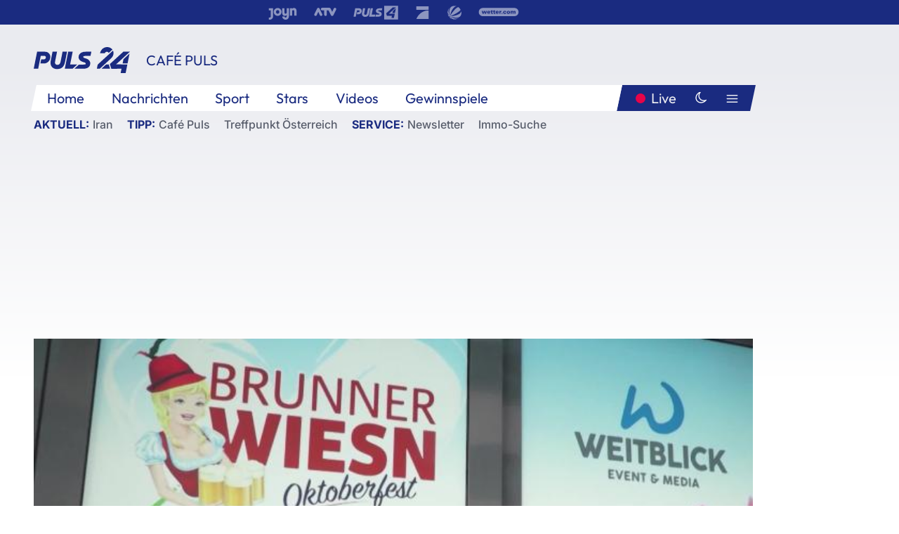

--- FILE ---
content_type: text/html; charset=utf-8
request_url: https://www.puls24.at/video/cafe-puls/das-grosse-brunner-wiesn-gewinnspiel/v-ck3vo1dzt981
body_size: 17338
content:
<!DOCTYPE html><html lang="de"><head><meta charSet="utf-8"/><link href="/favicon.ico" rel="icon" type="image/x-icon"/><link href="/assets/apple-touch-icon-v2.png" rel="apple-touch-icon" sizes="180x180"/><link href="/assets/favicon-32x32-v2.png" rel="icon" sizes="32x32" type="image/png"/><link href="/assets/favicon-16x16-v2.png" rel="icon" sizes="16x16" type="image/png"/><link href="/assets/site.webmanifest" rel="manifest"/><link color="#1a2b80" href="/assets/safari-pinned-tab.svg" rel="mask-icon"/><meta content="#242468" media="(prefers-color-scheme: dark)" name="theme-color"/><meta content="PULS 24" name="apple-mobile-web-app-title"/><meta content="PULS 24" name="application-name"/><meta content="#1a2b80" name="msapplication-TileColor"/><meta content="/assets/browserconfig.xml" name="msapplication-config"/><meta content="initial-scale=1.0, width=device-width" name="viewport"/><title>Das große &quot;Brunner Wiesn&quot;-Gewinnspiel | PULS 24</title><script type="application/ld+json">{"@context":"http://schema.org","@type":"VideoObject","name":"Das große &quot;Brunner Wiesn&quot;-Gewinnspiel","duration":"PT50S","contentUrl":"https://vas-v4.p7s1video.net/4.0/videositemap/geturl/v_197mc3zvy66f","thumbnailUrl":"https://image.puls24.at/images/facebook/11217174/i_b2e280zwm4dw.jpg","uploadDate":"2022-05-20T04:56:06+02:00","mainEntityOfPage":"https://www.puls24.at/video/cafe-puls/das-grosse-brunner-wiesn-gewinnspiel/v-ck3vo1dzt981","datePublished":"2022-05-20T05:30:00+02:00","dateModified":"2025-12-16T15:11:20+01:00","description":"Teilnahme &amp; Infos unter www.puls4.com/gewinnspiel ","author":{"@type":"Organization","name":"PULS 24","logo":{"@type":"ImageObject","height":80,"width":226,"url":"https://www.puls24.at/assets/p24_logo_2x.png","@context":"http://schema.org"},"url":"https://www.puls24.at","sameAs":["https://twitter.com/puls24news"]},"publisher":{"@type":"Organization","name":"PULS 24","logo":{"@type":"ImageObject","height":80,"width":226,"url":"https://www.puls24.at/assets/p24_logo_2x.png","@context":"http://schema.org"},"url":"https://www.puls24.at","sameAs":["https://twitter.com/puls24news"]}}</script><link href="https://www.puls24.at/video/cafe-puls/das-grosse-brunner-wiesn-gewinnspiel/v-ck3vo1dzt981" rel="canonical"/><meta content="index, follow, max-image-preview:large, max-snippet:-1, max-video-preview:-1" name="robots"/><meta content="Teilnahme &amp; Infos unter www.puls4.com/gewinnspiel " name="description"/><meta content="video.other" property="og:type"/><meta content="Das große &quot;Brunner Wiesn&quot;-Gewinnspiel" property="og:title"/><meta content="Teilnahme &amp; Infos unter www.puls4.com/gewinnspiel " property="og:description"/><meta content="https://www.puls24.at/video/cafe-puls/das-grosse-brunner-wiesn-gewinnspiel/v-ck3vo1dzt981" property="og:url"/><meta content="798615617162991" property="fb:app_id"/><meta content="@puls24news" name="twitter:site"/><meta content="https://image.puls24.at/images/facebook/11217174/i_b2e280zwm4dw.jpg" property="og:image"/><meta content="1200" property="og:image:width"/><meta content="675" property="og:image:height"/><meta content="summary_large_image" name="twitter:card"/><meta name="next-head-count" content="28"/><link rel="preload" href="/_next/static/css/f0c4e0164570fb15.css" as="style"/><link rel="stylesheet" href="/_next/static/css/f0c4e0164570fb15.css" data-n-g=""/><link rel="preload" href="/_next/static/css/af2ae4b2ec99296d.css" as="style"/><link rel="stylesheet" href="/_next/static/css/af2ae4b2ec99296d.css" data-n-p=""/><link rel="preload" href="/_next/static/css/a615e9fda0b92a85.css" as="style"/><link rel="stylesheet" href="/_next/static/css/a615e9fda0b92a85.css"/><noscript data-n-css=""></noscript><script defer="" nomodule="" src="/_next/static/chunks/polyfills-c67a75d1b6f99dc8.js"></script><script src="/assets/theme.js" defer="" data-nscript="beforeInteractive"></script><script defer="" src="/_next/static/chunks/7437.01c35fd97998677c.js"></script><script defer="" src="/_next/static/chunks/6322.04297652ae421f13.js"></script><script defer="" src="/_next/static/chunks/2700.135492ced8522798.js"></script><script src="/_next/static/chunks/webpack-caca2d3448cb8e5c.js" defer=""></script><script src="/_next/static/chunks/framework-5036d8309b3aed64.js" defer=""></script><script src="/_next/static/chunks/main-61f7e8c67e7b7b78.js" defer=""></script><script src="/_next/static/chunks/pages/_app-3b0ac373400c0661.js" defer=""></script><script src="/_next/static/chunks/6975-83c291e5bf4c6400.js" defer=""></script><script src="/_next/static/chunks/pages/index-76ed569e26f1acb1.js" defer=""></script><script src="/_next/static/2aJYX8MsLXux0_DyplsRp/_buildManifest.js" defer=""></script><script src="/_next/static/2aJYX8MsLXux0_DyplsRp/_ssgManifest.js" defer=""></script></head><body><a class="skip-main" href="#main-content">Direkt zum Inhalt</a><div id="__next"><cmp-banner blurred="true" initiallyHidden="true" tabIndex="-1" role="alert" aria-live="polite"></cmp-banner><div class="styles_stickyPlayerWrapper__r_1Pl" data-active="false"><div class="styles_stickyPlayer__okfg0"><div id="video-frame-sticky"></div></div></div><div class="styles_superbar__EncXb"><div class="container"><div class="styles_wrapper__uuVhE"><a aria-label="Joyn" class="styles_link__IjOgD" href="https://www.joyn.at" rel="noopener noreferrer" target="_blank"><svg class="styles_logo__aAK3c"><title>Joyn</title><use xlink:href="/assets/icons/sprite.svg?v=78d7ae21d4b65b38dc73e1b13cba335105e3f698#logo-joyn"></use></svg></a><a aria-label="ATV" class="styles_link__IjOgD" href="https://www.atv.at" rel="noopener noreferrer" target="_blank"><svg class="styles_logo__aAK3c"><title>ATV</title><use xlink:href="/assets/icons/sprite.svg?v=78d7ae21d4b65b38dc73e1b13cba335105e3f698#logo-atv"></use></svg></a><a aria-label="Puls 4" class="styles_link__IjOgD" href="https://www.puls4.com" rel="noopener noreferrer" target="_blank"><svg class="styles_logo__aAK3c"><title>Puls 4</title><use xlink:href="/assets/icons/sprite.svg?v=78d7ae21d4b65b38dc73e1b13cba335105e3f698#logo-puls4"></use></svg></a><a aria-label="ProSieben" class="styles_link__IjOgD" href="https://www.prosieben.at" rel="noopener noreferrer" target="_blank"><svg class="styles_logo__aAK3c"><title>ProSieben</title><use xlink:href="/assets/icons/sprite.svg?v=78d7ae21d4b65b38dc73e1b13cba335105e3f698#logo-prosieben"></use></svg></a><a aria-label="SAT.1" class="styles_link__IjOgD" href="https://www.sat1.at/" rel="noopener noreferrer" target="_blank"><svg class="styles_logo__aAK3c"><title>SAT.1</title><use xlink:href="/assets/icons/sprite.svg?v=78d7ae21d4b65b38dc73e1b13cba335105e3f698#logo-sat1-ball"></use></svg></a><a aria-label="wetter.com" class="styles_link__IjOgD" href="https://www.wetter.com" rel="noopener noreferrer" target="_blank"><svg class="styles_logo__aAK3c"><title>wetter.com</title><use xlink:href="/assets/icons/sprite.svg?v=78d7ae21d4b65b38dc73e1b13cba335105e3f698#logo-wettercom"></use></svg></a></div></div></div><nav class="styles_navigation__yknRO"><div aria-hidden="false"><div class="styles_navbar__ZdIwr"><button aria-label="Puls24.at Live" class="styles_live__l7YbK" type="button">PULS 24 Live</button><button aria-expanded="false" aria-label="Hauptmenü" class="styles_menu__X4obk" type="button"><svg><title>Menu</title><use xlink:href="/assets/icons/sprite.svg?v=78d7ae21d4b65b38dc73e1b13cba335105e3f698#menu"></use></svg></button></div><div class="styles_header__hKahj"><div class="styles_banner__SNvGE container"><a class="styles_logo__sONaQ" href="/"><svg><title>puls24.at</title><use xlink:href="/assets/icons/sprite.svg?v=78d7ae21d4b65b38dc73e1b13cba335105e3f698#logo"></use></svg></a><span class="styles_category__ckXwd">Café Puls</span><button aria-label="Dunkler Modus" aria-pressed="false" class="styles_themeToggle__SjQjU styles_isToggle__KxFmS styles_themeMobile__B0y71" type="button"><svg aria-hidden="true" class="styles_themeLight__yCsZK"><use xlink:href="/assets/icons/sprite.svg?v=78d7ae21d4b65b38dc73e1b13cba335105e3f698#sun"></use></svg><svg aria-hidden="true" class="styles_themeDark__aCE8K"><use xlink:href="/assets/icons/sprite.svg?v=78d7ae21d4b65b38dc73e1b13cba335105e3f698#moon"></use></svg></button></div><div class="styles_linksWrapper__zjmXn"><div class="styles_linksContainer__TLzTF  container"><ul class="styles_links__rOaF9"><li><a class="styles_link__847Jt" lang="en-us" href="https://www.puls24.at/">Home</a></li><li><a class="styles_link__847Jt" href="/news">Nachrichten</a></li><li><a class="styles_link__847Jt" href="/sport">Sport</a></li><li><a class="styles_link__847Jt" href="/entertainment">Stars</a></li><li><a class="styles_link__847Jt" href="https://www.puls24.at/videos">Videos</a></li><li><a class="styles_link__847Jt" href="https://www.puls24.at/gewinnarena">Gewinnspiele</a></li></ul><div class="styles_linksDesktop__aPpdV"><a aria-label="Puls24.at Live" class="styles_liveDesktop__nRj89" type="button" href="/live">Live</a><button aria-label="Dunkler Modus" aria-pressed="false" class="styles_themeToggle__SjQjU styles_isButton__Ft5wC styles_themeDesktop__MISTh" type="button"><svg aria-hidden="true" class="styles_themeDark__aCE8K"><use xlink:href="/assets/icons/sprite.svg?v=78d7ae21d4b65b38dc73e1b13cba335105e3f698#moon"></use></svg></button><button aria-expanded="false" aria-label="Hauptmenü" class="styles_menuDesktop__yW8r4" type="button"><svg><title>Menu</title><use xlink:href="/assets/icons/sprite.svg?v=78d7ae21d4b65b38dc73e1b13cba335105e3f698#menu"></use></svg></button></div></div></div><ul class="styles_lines__AWsDT container"><li><span class="styles_lineTopic__CPLip">Aktuell</span><a class="styles_lineAnchor__i7Ma7" href="https://www.puls24.at/iran">Iran</a></li><li><span class="styles_lineTopic__CPLip">Tipp</span><a class="styles_lineAnchor__i7Ma7" href="https://www.puls24.at/cafe-puls">Café Puls</a><a class="styles_lineAnchor__i7Ma7" href="https://www.puls24.at/treffpunkt-oesterreich">Treffpunkt Österreich</a></li><li><span class="styles_lineTopic__CPLip">Service</span><a class="styles_lineAnchor__i7Ma7" href="https://www.puls24.at/newsletter">Newsletter</a><a class="styles_lineAnchor__i7Ma7" href="https://immo.puls24.at/de/immobilien-suche">Immo-Suche</a></li></ul></div></div></nav><div aria-hidden="false"><div class="fullbanner-wrapper layout-media"><div class="container"><div class="row"><div class="col-12"></div></div></div></div><main class="main layout-media" id="main-content"><div class="container main-content"><section class="section row"><div class="region region-index-0 col-12 col-lg-12"><article class="article video-article" data-io-article-url="https://www.puls24.at/video/cafe-puls/das-grosse-brunner-wiesn-gewinnspiel/v-ck3vo1dzt981"><figure class="lead has-video"><div class="oasis-player content-type-Clip"><div class="video-frame" id="video-frame-v_197mc3zvy66f" style="background-image:url(https://image.puls24.at/images/hera_xlarge/11217174/i_b2e280zwm4dw.jpg)"></div></div></figure><div class="article-background"><header class="gray-overlay"><div class="breadcrumb-navigation"><div class="breadcrumb-navigation__widget"><a class="category" href="/cafe-puls">Café Puls</a></div></div><h1>Das große &quot;Brunner Wiesn&quot;-Gewinnspiel</h1></header><div class="content"><p class="teaser-text">Teilnahme &amp; Infos unter www.puls4.com/gewinnspiel </p></div><footer><div class="share-buttons-bottom"><div aria-label="Artikel teilen" class="social-button-group" role="group"><a aria-label="Share on facebook" data-social-provider="facebook" href="https://www.facebook.com/sharer/sharer.php?u=https://www.puls24.at/video/cafe-puls/das-grosse-brunner-wiesn-gewinnspiel/v-ck3vo1dzt981" rel="noopener noreferrer" target="_blank"><svg class="social-icon"><title>facebook</title><use xlink:href="/assets/icons/sprite.svg?v=78d7ae21d4b65b38dc73e1b13cba335105e3f698#facebook"></use></svg> <!-- -->teilen</a><a aria-label="Share on linkedin" data-social-provider="linkedin" href="https://www.linkedin.com/shareArticle?mini=true&amp;url=https://www.puls24.at/video/cafe-puls/das-grosse-brunner-wiesn-gewinnspiel/v-ck3vo1dzt981" rel="noopener noreferrer" target="_blank"><svg class="social-icon"><title>linkedin</title><use xlink:href="/assets/icons/sprite.svg?v=78d7ae21d4b65b38dc73e1b13cba335105e3f698#linkedin"></use></svg> <!-- -->teilen</a><a aria-label="Share on twitter" data-social-provider="twitter" href="https://twitter.com/intent/tweet?via=puls24news&amp;text=https://www.puls24.at/video/cafe-puls/das-grosse-brunner-wiesn-gewinnspiel/v-ck3vo1dzt981" rel="noopener noreferrer" target="_blank"><svg class="social-icon"><title>twitter</title><use xlink:href="/assets/icons/sprite.svg?v=78d7ae21d4b65b38dc73e1b13cba335105e3f698#twitter"></use></svg> <!-- -->teilen</a><a aria-label="Share on bluesky" data-social-provider="bluesky" href="https://bsky.app/intent/compose?text=https://www.puls24.at/video/cafe-puls/das-grosse-brunner-wiesn-gewinnspiel/v-ck3vo1dzt981" rel="noopener noreferrer" target="_blank"><svg class="social-icon"><title>bluesky</title><use xlink:href="/assets/icons/sprite.svg?v=78d7ae21d4b65b38dc73e1b13cba335105e3f698#bluesky"></use></svg> <!-- -->teilen</a><a aria-label="Teilen" class="" href="#" role="button"><svg class="social-icon"><title>share</title><use xlink:href="/assets/icons/sprite.svg?v=78d7ae21d4b65b38dc73e1b13cba335105e3f698#share"></use></svg> <!-- -->Link kopieren</a></div></div></footer></div></article></div></section><section class="section row"><div class="region region-index-0 col-12 col-lg-12"><div class="styles_teaserSliderDesktop__sWQqO"><div class="lazyload-wrapper "><div style="height:100%" class="lazyload-placeholder"></div></div></div><div class="styles_teaserSliderMobile__pISnN"><div class="lazyload-wrapper "><div style="height:100%" class="lazyload-placeholder"></div></div></div></div></section><section class="section row"><div class="region region-index-0 col-12 col-lg-12"></div></section><section class="section row"><div class="region region-index-0 col-12 col-lg-12"><div class="styles_container__ltxko"><h3 class="component-title col-sm-12"><a class="teaser-anchor" href="/">PULS 24 Archiv</a></h3><ul class="styles_items__4eNH5"><li><div class="styles_item__SLCqq"><svg><use xlink:href="/assets/icons/sprite.svg?v=78d7ae21d4b65b38dc73e1b13cba335105e3f698#arrow-right-red"></use></svg><a class="styles_link__2NGnz" href="/news/chronik/abfallwirtschaftsgesetz-novelle-soll-plastikflut-eindaemmen/236184">Abfallwirtschaftsgesetz-Novelle soll Plastikflut eindämmen</a></div></li><li><div class="styles_item__SLCqq"><svg><use xlink:href="/assets/icons/sprite.svg?v=78d7ae21d4b65b38dc73e1b13cba335105e3f698#arrow-right-red"></use></svg><a class="styles_link__2NGnz" href="/video/puls-24-news/ukraine-innenminister-stirbt-bei-hubschrauberabsturz/v-cpvzkk6rcnup">Ukraine: Innenminister stirbt bei Hubschrauberabsturz</a></div></li><li><div class="styles_item__SLCqq"><svg><use xlink:href="/assets/icons/sprite.svg?v=78d7ae21d4b65b38dc73e1b13cba335105e3f698#arrow-right-red"></use></svg><a class="styles_link__2NGnz" href="/video/cafe-puls/die-cafe-puls-presseschau/v-cai69e3vn4pl">Die Café Puls-Presseschau</a></div></li><li><div class="styles_item__SLCqq"><svg><use xlink:href="/assets/icons/sprite.svg?v=78d7ae21d4b65b38dc73e1b13cba335105e3f698#arrow-right-red"></use></svg><a class="styles_link__2NGnz" href="/video/cafe-puls/hacklts-was-arbeitet-gen-z-zu-wenig/vd5gulbji39mt">Hacklts was! Arbeitet Gen Z zu wenig?</a></div></li><li><div class="styles_item__SLCqq"><svg><use xlink:href="/assets/icons/sprite.svg?v=78d7ae21d4b65b38dc73e1b13cba335105e3f698#arrow-right-red"></use></svg><a class="styles_link__2NGnz" href="/video/puls-24/internationaler-anstieg-der-corona-infektionen/v-c3znd4erc26p">Internationaler Anstieg der Corona-Infektionen</a></div></li></ul></div></div></section><div class="sticky-sky-wrapper"></div></div></main><footer class="footer menu-expanded"><div class="container"><div class="row"><div class="col-lg-12"><div class="row"><div class="col-lg-3 logo-group"><a href="/"><svg class="logo"><title>Home</title><use xlink:href="/assets/icons/sprite.svg?v=78d7ae21d4b65b38dc73e1b13cba335105e3f698#logo"></use></svg></a><span class="copyright">2026<!-- --> © PULS 4 TV GmbH &amp; Co KG</span><div class="funding">Diese Website wird unterstützt durch Mittel aus den kulturellen Einrichtungen der Verwertungsgesellschaft Rundfunk.</div><span class="links"><a href="/datenschutz">Datenschutz</a>, <a href="/anb">ANB</a>, <a href="/impressum">Impressum</a></span><div aria-label="Soziale Medien Links" class="social-button-group" role="group"><a aria-label="Share on twitter" data-social-provider="twitter" href="https://twitter.com/puls24news" rel="noopener noreferrer" target="_blank"><svg class="social-icon"><title>twitter</title><use xlink:href="/assets/icons/sprite.svg?v=78d7ae21d4b65b38dc73e1b13cba335105e3f698#twitter"></use></svg> </a><a aria-label="Share on instagram" data-social-provider="instagram" href="https://www.instagram.com/puls24news/" rel="noopener noreferrer" target="_blank"><svg class="social-icon"><title>instagram</title><use xlink:href="/assets/icons/sprite.svg?v=78d7ae21d4b65b38dc73e1b13cba335105e3f698#instagram"></use></svg> </a><a aria-label="Share on facebook" data-social-provider="facebook" href="https://www.facebook.com/puls24news" rel="noopener noreferrer" target="_blank"><svg class="social-icon"><title>facebook</title><use xlink:href="/assets/icons/sprite.svg?v=78d7ae21d4b65b38dc73e1b13cba335105e3f698#facebook"></use></svg> </a><a aria-label="Share on tiktok" data-social-provider="tiktok" href="https://www.tiktok.com/@puls24news" rel="noopener noreferrer" target="_blank"><svg class="social-icon"><title>tiktok</title><use xlink:href="/assets/icons/sprite.svg?v=78d7ae21d4b65b38dc73e1b13cba335105e3f698#tiktok"></use></svg> </a><a aria-label="Share on bluesky" data-social-provider="bluesky" href="https://bsky.app/profile/puls24.at" rel="noopener noreferrer" target="_blank"><svg class="social-icon"><title>bluesky</title><use xlink:href="/assets/icons/sprite.svg?v=78d7ae21d4b65b38dc73e1b13cba335105e3f698#bluesky"></use></svg> </a></div></div><div class="col-lg-7 ml-lg-5"><nav class="navigation"><ul><li><h4>Service</h4><ul><li><a class="" title="ANB" href="/anb">ANB</a></li><li><a class="" title="App" href="/app">App</a></li><li><a class="" href="https://www.prosiebensat1.com/investor-relations/corporate-governance/compliance" rel="noopener" target="_blank" title="Compliance">Compliance</a></li><li><a class="" title="Cookie Hinweise" href="/cookies">Cookie Hinweise</a></li><li><a class="" title="Datenschutz" href="/datenschutz">Datenschutz</a></li><li><a class="" href="https://www.puls24.at/datenschutzhinweise-social-media" rel="noopener" target="_blank" title="Datenschutz Social Media">Datenschutz Social Media</a></li><li><a class="" href="https://www.puls24.at/service/barrierefreie-inhalte-aktionsplan/255811" rel="noopener" target="_blank" title="Aktionsplan barrierefreie Inhalte">Aktionsplan barrierefreie Inhalte</a></li><li><a class="" href="https://static.puls24.at/download/Barrierefreiheit_Jahresbericht_PULS%2024_2023.pdf" rel="noopener" target="_blank" title="Barrierefreiheit – Jahresbericht 2023">Barrierefreiheit – Jahresbericht 2023</a></li><li><a class="" href="https://www.puls24.at/service/jugendschutz/255134" rel="noopener" target="_blank" title="Jugendschutz">Jugendschutz</a></li><li><a class="" title="Impressum" href="/impressum">Impressum</a></li><li><a class="" title="Kontakt" href="/kontakt">Kontakt</a></li><li><a class="" title="Newsletter" href="/newsletter">Newsletter</a></li><li><a class="" title="Push-Mitteilungen" href="/service/push-mitteilungen">Push-Mitteilungen</a></li><li><a class="" title="Senderempfang" href="/senderempfang">Senderempfang</a></li><li><a class="" title="Teilnahmebedingungen" href="/teilnahmebedingungen">Teilnahmebedingungen</a></li></ul></li><li><h4>PULS 24</h4><ul><li><a class="" title="Live" href="/live">Live</a></li><li><a class="" title="News" href="/news">News</a></li><li><a class="" title="Clips" href="/clips">Clips</a></li><li><a class="" title="Talks" href="/talks">Talks</a></li><li><a class="" title="Ganze Folgen" href="/ganze-folgen">Ganze Folgen</a></li><li><a class="" title="Podcasts" href="/podcast">Podcasts</a></li><li><a class="" href="https://immo.puls24.at/de/immobilien-suche" rel="noopener" target="_blank" title="Immobiliensuche">Immobiliensuche</a></li></ul></li><li><h4>Netzwerk</h4><ul><li><a class="" href="https://www.puls4.com/" rel="noopener" target="_blank" title="PULS 4">PULS 4</a></li><li><a class="" href="https://www.atv.at/" rel="noopener" target="_blank" title="ATV">ATV</a></li><li><a class="" href="https://www.joyn.at/" rel="noopener" target="_blank" title="Joyn">Joyn</a></li><li><a class="" href="https://www.prosieben.at/" rel="noopener" target="_blank" title="ProSieben Austria">ProSieben Austria</a></li><li><a class="" href="https://www.kabeleins.at/" rel="noopener" target="_blank" title="kabel eins Austria">kabel eins Austria</a></li><li><a class="" href="https://www.sat1.at/" rel="noopener" target="_blank" title="SAT.1 Österreich">SAT.1 Österreich</a></li><li><a class="" href="https://www.sixx.at/" rel="noopener" target="_blank" title="sixx Austria">sixx Austria</a></li><li><a class="" href="https://www.prosiebenmaxx.at/" rel="noopener" target="_blank" title="ProSieben MAXX Austria">ProSieben MAXX Austria</a></li><li><a class="" href="https://www.kabeleinsdoku.at/" rel="noopener" target="_blank" title="kabel eins Doku Austria">kabel eins Doku Austria</a></li><li><a class="" href="https://www.sat1gold.at/" rel="noopener" target="_blank" title="SAT.1 GOLD Österreich">SAT.1 GOLD Österreich</a></li><li><a class="" href="https://4gamechangers.io/" rel="noopener" target="_blank" title="4GAMECHANGERS">4GAMECHANGERS</a></li></ul></li></ul></nav></div></div></div></div></div><div class="expand-menu"><button aria-label="Expand / Collapse" type="button"><svg><title>Expand / Collapse</title><use xlink:href="/assets/icons/sprite.svg?v=78d7ae21d4b65b38dc73e1b13cba335105e3f698#chevron-down"></use></svg></button></div></footer></div></div><script id="__NEXT_DATA__" type="application/json">{"props":{"pageProps":{"route":{"type":"content","status":200,"title":"Das große \"Brunner Wiesn\"-Gewinnspiel | PULS 24","meta":{"coralContext":{"screenName":"Video Detail","publishedAt":1653017400,"headline":"Das große \"Brunner Wiesn\"-Gewinnspiel","hasEmbeddedVideo":true,"pageType":"video","tags":["CP","cafe puls","puls4","PULS 4","Brunner Wiesn","Gewinnspiel","Teilnahme","info","Brunner","Wiesn","Wiese","Wiesen"],"formatTitle":"Café Puls","contentTitle":"Video Detail | Das große \"Brunner Wiesn\"-Gewinnspiel","marketingCategory":"RedCont/Nachrichten/Nachrichtenueberblick"},"ioConfig":{"page_url":"https://www.puls24.at/video/cafe-puls/das-grosse-brunner-wiesn-gewinnspiel/v-ck3vo1dzt981","page_url_canonical":"https://www.puls24.at/video/cafe-puls/das-grosse-brunner-wiesn-gewinnspiel/v-ck3vo1dzt981","page_title":"Das große \"Brunner Wiesn\"-Gewinnspiel","page_type":"article","page_language":"de","tags":["CP","cafe puls","puls4","PULS 4","Brunner Wiesn","Gewinnspiel","Teilnahme","info","Brunner","Wiesn","Wiese","Wiesen"],"article_categories":[],"article_subcategories":["Café Puls"],"article_type":"Video","article_publication_date":"Fri, 20 May 22 05:30:00 +0200"},"jsonLD":[{"@context":"http://schema.org","@type":"VideoObject","name":"Das große \"Brunner Wiesn\"-Gewinnspiel","duration":"PT50S","contentUrl":"https://vas-v4.p7s1video.net/4.0/videositemap/geturl/v_197mc3zvy66f","thumbnailUrl":"https://image.puls24.at/images/facebook/11217174/i_b2e280zwm4dw.jpg","uploadDate":"2022-05-20T04:56:06+02:00","mainEntityOfPage":"https://www.puls24.at/video/cafe-puls/das-grosse-brunner-wiesn-gewinnspiel/v-ck3vo1dzt981","datePublished":"2022-05-20T05:30:00+02:00","dateModified":"2025-12-16T15:11:20+01:00","description":"Teilnahme \u0026 Infos unter www.puls4.com/gewinnspiel ","author":{"@type":"Organization","name":"PULS 24","logo":{"@type":"ImageObject","height":80,"width":226,"url":"https://www.puls24.at/assets/p24_logo_2x.png","@context":"http://schema.org"},"url":"https://www.puls24.at","sameAs":["https://twitter.com/puls24news"]},"publisher":{"@type":"Organization","name":"PULS 24","logo":{"@type":"ImageObject","height":80,"width":226,"url":"https://www.puls24.at/assets/p24_logo_2x.png","@context":"http://schema.org"},"url":"https://www.puls24.at","sameAs":["https://twitter.com/puls24news"]}}],"linkTags":[{"rel":"canonical","href":"https://www.puls24.at/video/cafe-puls/das-grosse-brunner-wiesn-gewinnspiel/v-ck3vo1dzt981"}],"metaTags":[{"name":"robots","content":"index, follow, max-image-preview:large, max-snippet:-1, max-video-preview:-1"},{"name":"description","content":"Teilnahme \u0026 Infos unter www.puls4.com/gewinnspiel "},{"property":"og:type","content":"video.other"},{"property":"og:title","content":"Das große \"Brunner Wiesn\"-Gewinnspiel"},{"property":"og:description","content":"Teilnahme \u0026 Infos unter www.puls4.com/gewinnspiel "},{"property":"og:url","content":"https://www.puls24.at/video/cafe-puls/das-grosse-brunner-wiesn-gewinnspiel/v-ck3vo1dzt981"},{"property":"fb:app_id","content":"798615617162991"},{"name":"twitter:site","content":"@puls24news"},{"property":"og:image","content":"https://image.puls24.at/images/facebook/11217174/i_b2e280zwm4dw.jpg"},{"property":"og:image:width","content":"1200"},{"property":"og:image:height","content":"675"},{"name":"twitter:card","content":"summary_large_image"}],"somtag":{"enabled":true,"slots":{"desktop":[],"mobile":["rectangle1"]},"taxonomy":["other","cafe-puls"]},"subtitle":"Café Puls"},"layout":"media","sections":[{"type":"default","columnWidths":"12","regions":[{"components":[{"id":"2423836","teaserMedia":{"id":"2423836","image":{"fid":"11217174","filename":"i_b2e280zwm4dw.jpg","url":"/images/large/11217174/i_b2e280zwm4dw.jpg","uri":"public://media/image/2025/12/16/i_b2e280zwm4dw.jpg","alt":"","title":"","width":1920,"height":1080,"source":"","credits":"","copyright":"","description":"","length":122386,"type":"image/jpeg"},"video":{"ageRestriction":6,"broadcastPublisher":"","buzzContent":false,"contentType":"Clip","duration":50,"episodePartName":"","episodePromamsId":"6642169","id":"v_197mc3zvy66f","isWebExclusive":false,"overlayOffsets":[],"seasonId":"6641682","showProductPlacement":true,"sourceCompany":"PULS 24","title":"Das große \"Brunner Wiesn\"-Gewinnspiel","tvShowId":"6831059","tvShowTitle":"","upc":"v_197mc3zvy66f","taxonomy":["other","cafe-puls"]}},"timestamp":1653017400,"breadcrumbs":{"links":[{"id":null,"title":"Café Puls","link":"/cafe-puls"}]},"showInfo":true,"title":"Das große \"Brunner Wiesn\"-Gewinnspiel","url":"https://www.puls24.at/video/cafe-puls/das-grosse-brunner-wiesn-gewinnspiel/v-ck3vo1dzt981","description":"Teilnahme \u0026 Infos unter www.puls4.com/gewinnspiel ","taxonomy":["other","cafe-puls"],"type":"video"},{"id":"a7c23163-1e5a-4a12-a756-31656826386e","slot":"rectangle1","display":["mobile"],"type":"somtag"}],"position":1,"tagName":"div"}]},{"type":"default","columnWidths":"12","regions":[{"components":[{"id":"ffcf0296-57c0-46f0-bade-f751b8f56590","type":"outbrainWidget","src":"","template":"AT_puls24.at","widgetId":"AR_2"},{"id":"a13182ba-ada4-417a-9ac6-8a6d558b06a6","size":"large","teasers":[{"id":"10702935","title":"Die Kinohighlights 2026: Das Jahr der Mega-Blockbuster","url":"/video/cafe-puls/die-kinohighlights-2026-das-jahr-der-mega-blockbuster/v36y4ig1w2zhw","updated":1768549880,"image":{"fid":"11480820","filename":"i_uc7rinsje3tp.jpg","url":"/images/large/11480820/i_uc7rinsje3tp.jpg","uri":"public://media/image/2026/01/16/i_uc7rinsje3tp_0.jpg","alt":"","title":"","width":1280,"height":720,"source":"","credits":"","copyright":"","description":"","length":1357858,"type":"image/jpeg"},"live":false,"advertorial":false,"hasVideo":true,"videoDuration":"06:59","formatId":"93","format":"Café Puls","screenName":"Video Detail","lanePosition":"1"},{"id":"10702941","title":"Friday Fun mit Chris Ste-fun: Joyn-Schlapfen","url":"/video/cafe-puls/friday-fun-mit-chris-ste-fun-joyn-schlapfen/vhxb9jevs4au2","updated":1768549760,"image":{"fid":"11480802","filename":"i_u6buz1l2fu8x.jpg","url":"/images/large/11480802/i_u6buz1l2fu8x.jpg","uri":"public://media/image/2026/01/16/i_u6buz1l2fu8x_0.jpg","alt":"","title":"","width":1280,"height":720,"source":"","credits":"","copyright":"","description":"","length":1052614,"type":"image/jpeg"},"live":false,"advertorial":false,"hasVideo":true,"videoDuration":"05:13","formatId":"93","format":"Café Puls","screenName":"Video Detail","lanePosition":"1"},{"id":"10702932","title":"Webflash: Die Netz-News vom 16.01.2026","url":"/video/cafe-puls/webflash-die-netz-news-vom-16012026/vlo9go947tgi5","updated":1768549640,"image":{"fid":"11480781","filename":"i_6ifb6mqrnve1.jpg","url":"/images/large/11480781/i_6ifb6mqrnve1.jpg","uri":"public://media/image/2026/01/16/i_6ifb6mqrnve1_0.jpg","alt":"","title":"","width":1280,"height":720,"source":"","credits":"","copyright":"","description":"","length":1654812,"type":"image/jpeg"},"live":false,"advertorial":false,"hasVideo":true,"videoDuration":"04:09","formatId":"93","format":"Café Puls","screenName":"Video Detail","lanePosition":"1"},{"id":"10702929","title":"Hunde erschnüffeln verbotene Datenträger","url":"/video/cafe-puls/hunde-erschnueffeln-verbotene-datentraeger/vwk7t1kg6abea","updated":1768549460,"image":{"fid":"11480769","filename":"i_1ne3xcts5h7o.jpg","url":"/images/large/11480769/i_1ne3xcts5h7o.jpg","uri":"public://media/image/2026/01/16/i_1ne3xcts5h7o_0.jpg","alt":"","title":"","width":1280,"height":720,"source":"","credits":"","copyright":"","description":"","length":1142347,"type":"image/jpeg"},"live":false,"advertorial":false,"hasVideo":true,"videoDuration":"04:30","formatId":"93","format":"Café Puls","screenName":"Video Detail","lanePosition":"1"},{"id":"10702926","title":"Biathlet Alex Weigl schreibt Debütroman","url":"/video/cafe-puls/biathlet-alex-weigl-schreibt-debuetroman/vodm9a1tuqufp","updated":1768549400,"image":{"fid":"11480766","filename":"i_l01uxleho01e.jpg","url":"/images/large/11480766/i_l01uxleho01e.jpg","uri":"public://media/image/2026/01/16/i_l01uxleho01e_0.jpg","alt":"","title":"","width":1280,"height":720,"source":"","credits":"","copyright":"","description":"","length":1586481,"type":"image/jpeg"},"live":false,"advertorial":false,"hasVideo":true,"videoDuration":"03:23","formatId":"93","format":"Café Puls","screenName":"Video Detail","lanePosition":"1"},{"id":"10702923","title":"„Good News” der Woche mit Tanja Kreidenhuber","url":"/video/cafe-puls/good-news-der-woche-mit-tanja-kreidenhuber/v3dmzpcs4gyfu","updated":1768549280,"image":{"fid":"11480757","filename":"i_uat9cua1d3g0.jpg","url":"/images/large/11480757/i_uat9cua1d3g0.jpg","uri":"public://media/image/2026/01/16/i_uat9cua1d3g0_0.jpg","alt":"","title":"","width":1280,"height":720,"source":"","credits":"","copyright":"","description":"","length":1054668,"type":"image/jpeg"},"live":false,"advertorial":false,"hasVideo":true,"videoDuration":"02:56","formatId":"93","format":"Café Puls","screenName":"Video Detail","lanePosition":"1"},{"id":"10702920","title":"Café Klatsch: News aus der Welt der Promis","url":"/video/cafe-puls/cafe-klatsch-news-aus-der-welt-der-promis/vx0zb1i7fp676","updated":1768549220,"image":{"fid":"11480751","filename":"i_pvn9idxj4cfk.jpg","url":"/images/large/11480751/i_pvn9idxj4cfk.jpg","uri":"public://media/image/2026/01/16/i_pvn9idxj4cfk_0.jpg","alt":"","title":"","width":1280,"height":720,"source":"","credits":"","copyright":"","description":"","length":1885045,"type":"image/jpeg"},"live":false,"advertorial":false,"hasVideo":true,"videoDuration":"02:19","formatId":"93","format":"Café Puls","screenName":"Video Detail","lanePosition":"1"},{"id":"10694583","title":"Gefühl \u0026 Tempo – das Duo LUMINA live im Studio","url":"/video/cafe-puls/gefuehl-tempo-das-duo-lumina-live-im-studio/vnrxbxn2qhfso","updated":1768469180,"image":{"fid":"11472261","filename":"i_wbabmht3c9lz.jpg","url":"/images/large/11472261/i_wbabmht3c9lz.jpg","uri":"public://media/image/2026/01/15/i_wbabmht3c9lz_0.jpg","alt":"","title":"","width":1280,"height":720,"source":"","credits":"","copyright":"","description":"","length":1454700,"type":"image/jpeg"},"live":false,"advertorial":false,"hasVideo":true,"videoDuration":"04:45","formatId":"93","format":"Café Puls","screenName":"Video Detail","lanePosition":"1"},{"id":"10694139","title":"Was uns ein veganer Monat bringt","url":"/video/cafe-puls/was-uns-ein-veganer-monat-bringt/v6xi9ojg5zip2","updated":1768464920,"image":{"fid":"11471757","filename":"i_hz5spl5bdofj.jpg","url":"/images/large/11471757/i_hz5spl5bdofj.jpg","uri":"public://media/image/2026/01/15/i_hz5spl5bdofj_0.jpg","alt":"","title":"","width":1280,"height":720,"source":"","credits":"","copyright":"","description":"","length":1865405,"type":"image/jpeg"},"live":false,"advertorial":false,"hasVideo":true,"videoDuration":"05:10","formatId":"93","format":"Café Puls","screenName":"Video Detail","lanePosition":"1"},{"id":"10694136","title":"Webflash: Die Netz-News vom 15.01.2026","url":"/video/cafe-puls/webflash-die-netz-news-vom-15012026/v04u508dj5kvy","updated":1768464860,"image":{"fid":"11471724","filename":"i_fpy0b58jvjsw.jpg","url":"/images/large/11471724/i_fpy0b58jvjsw.jpg","uri":"public://media/image/2026/01/15/i_fpy0b58jvjsw_0.jpg","alt":"","title":"","width":1280,"height":720,"source":"","credits":"","copyright":"","description":"","length":1226921,"type":"image/jpeg"},"live":false,"advertorial":false,"hasVideo":true,"videoDuration":"04:41","formatId":"93","format":"Café Puls","screenName":"Video Detail","lanePosition":"1"},{"id":"10694142","title":"So behält man seine Pension richtig im Blick","url":"/video/cafe-puls/so-behaelt-man-seine-pension-richtig-im-blick/vsrhjulxs58yr","updated":1768464800,"image":{"fid":"11471712","filename":"i_fqa0lqh03joo.jpg","url":"/images/large/11471712/i_fqa0lqh03joo.jpg","uri":"public://media/image/2026/01/15/i_fqa0lqh03joo_0.jpg","alt":"","title":"","width":1280,"height":720,"source":"","credits":"","copyright":"","description":"","length":1796345,"type":"image/jpeg"},"live":false,"advertorial":false,"hasVideo":true,"videoDuration":"04:04","formatId":"93","format":"Café Puls","screenName":"Video Detail","lanePosition":"1"},{"id":"10694133","title":"ÖSV-Sportlerin Nadine Fest zeigt, wie man ausreichend trinkt","url":"/video/cafe-puls/oesv-sportlerin-nadine-fest-zeigt-wie-man-ausreichend-trinkt/vge52w8s2zptt","updated":1768464560,"image":{"fid":"11471700","filename":"i_k26hsgdoeo1z.jpg","url":"/images/large/11471700/i_k26hsgdoeo1z.jpg","uri":"public://media/image/2026/01/15/i_k26hsgdoeo1z_0.jpg","alt":"","title":"","width":1280,"height":720,"source":"","credits":"","copyright":"","description":"","length":1748754,"type":"image/jpeg"},"live":false,"advertorial":false,"hasVideo":true,"videoDuration":"03:12","formatId":"93","format":"Café Puls","screenName":"Video Detail","lanePosition":"1"}],"title":"Mehr Café Puls","type":"teaserCarousel"}],"position":1,"tagName":"div"}]},{"type":"default","columnWidths":"12","regions":[{"components":[{"id":"9a3e3570-d2d0-43b8-bbeb-b66c1bb28d3f","link":"/news","teasers":[{"id":"461277","preTitle":"Ab Montag","title":"Preise steigen: So viel teurer werden nun Zigaretten","teaserText":"Ab kommenden Montag, dem 19. Jänner, wird Rauchen großteils wieder teurer.","url":"/news/chronik/ab-montag-preise-steigen-so-viel-teurer-werden-nun-zigaretten/461277","updated":1768552348,"image":{"fid":"7229824","filename":"85950011483474748_BLD_Online.jpg","url":"/images/large/7229824/85950011483474748_BLD_Online.jpg","uri":"public://media/image/2024/12/03/85950011483474748_BLD_Online.jpg","alt":"","title":"","width":1260,"height":800,"source":"APA - Austria Presse Agentur","credits":"APA/APA/dpa/Sven Hoppe","copyright":"APA - Austria Presse Agentur","description":"","length":82537,"type":"image/jpeg"},"live":false,"advertorial":false,"hasVideo":false,"channel":"Chronik","screenName":"Article Detail","lanePosition":"2"},{"id":"461400","preTitle":"Massenproteste","title":"Stocker: Österreich wird Sanktionen gegen Iran unterstützen","teaserText":"Österreich wird alle Maßnahmen, auch Sanktionen, gegen den Iran unterstützen.","url":"/news/politik/stocker-oesterreich-wird-sanktionen-gegen-iran-unterstuetzen/461400","updated":1768576499,"image":{"fid":"11483145","filename":"20260116-ABD0097-1-1.jpg","url":"/images/large/11483145/20260116-ABD0097-1-1.jpg","uri":"public://media/image/2026/01/16/20260116-ABD0097-1-1.jpg","alt":"","title":"","width":6311,"height":4717,"source":"APA - Austria Presse Agentur","credits":"APA/HELMUT FOHRINGER","copyright":"APA - Austria Presse Agentur","description":"","length":2121426,"type":"image/jpeg"},"live":false,"advertorial":false,"hasVideo":false,"channel":"Politik","screenName":"Article Detail","lanePosition":"2"},{"id":"461379","preTitle":"Ab Montag","title":"Wien erhält neue U-Bahn-Station \"Lina-Loos-Platz\"","teaserText":"Wien erhält eine neue U-Bahn-Haltestelle: Ab kommendem Montag bleibt die U2 in der Station \"Lina-Loos-Platz\" im 22. Bezirk stehen.","url":"/news/chronik/wien-erhaelt-neue-u-bahn-station-lina-loos-platz/461379","updated":1768575079,"image":{"fid":"11483034","filename":"85950011490590054_BLD_Online.jpg","url":"/images/large/11483034/85950011490590054_BLD_Online.jpg","uri":"public://media/image/2026/01/16/85950011490590054_BLD_Online.jpg","alt":"","title":"","width":1260,"height":800,"source":"APA - Austria Presse Agentur","credits":"APA/APA/MAX SLOVENCIK/MAX SLOVENCIK","copyright":"APA - Austria Presse Agentur","description":"","length":1083040,"type":"image/jpeg"},"live":false,"advertorial":false,"hasVideo":false,"channel":"Chronik","screenName":"Article Detail","lanePosition":"2"},{"id":"460689","preTitle":"Überblick","title":"Konzerte, ESC und Festivals: Die wichtigsten Events 2026","teaserText":"2026 startet mit Highlights wie dem ESC, Linkin Park und Helene Fischer in ein starkes musikalisches Jahr. PULS 24 hat die wichtigsten Konzerte und Festivals in Österreich im Überblick.","url":"/news/entertainment/eventkalender-die-konzert-und-festivalhighlights-2026-im-ueberblick/460689","updated":1768575279,"image":{"fid":"9835380","filename":"20250813-ABD0202-1-1.jpg","url":"/images/large/9835380/20250813-ABD0202-1-1.jpg","uri":"public://media/image/2025/08/13/20250813-ABD0202-1-1.jpg","alt":"","title":"","width":7905,"height":5273,"source":"APA - Austria Presse Agentur","credits":"APA/FLORIAN WIESER","copyright":"APA - Austria Presse Agentur","description":"","length":36379486,"type":"image/jpeg"},"live":false,"advertorial":false,"hasVideo":false,"channel":"Entertainment","screenName":"Article Detail","lanePosition":"2"},{"id":"461217","preTitle":"Auswertung","title":"Das waren Wiens beliebteste Babynamen 2025","teaserText":"Emilia und Noah führten im Vorjahr die Hitliste der beliebtesten Babynamen in Wien an.","url":"/news/chronik/emilia-und-noah-waren-2025-wiens-beliebteste-babynamen/461217","updated":1768575908,"image":{"fid":"11479908","filename":"85950011490573166_BLD_Online.jpg","url":"/images/large/11479908/85950011490573166_BLD_Online.jpg","uri":"public://media/image/2026/01/16/85950011490573166_BLD_Online.jpg","alt":"","title":"","width":1260,"height":800,"source":"APA - Austria Presse Agentur","credits":"APA/APA/dpa/Fabian Strauch","copyright":"APA - Austria Presse Agentur","description":"","length":62180,"type":"image/jpeg"},"live":false,"advertorial":false,"hasVideo":false,"channel":"Chronik","screenName":"Article Detail","lanePosition":"2"}],"title":"Top News","type":"teaserList"}],"position":1,"tagName":"div"}]},{"type":"default","columnWidths":"12","regions":[{"components":[{"id":"f54d5005-3a8f-4929-bfb5-b55d7df2e430","title":"PULS 24 Archiv","link":"/","type":"discoveryLinks"}],"position":1,"tagName":"div"}]}]},"menus":{"main":{"links":[{"id":"153","title":"TV-Programm","link":"https://www.puls24.at/tv-programm","highlight":false,"children":[],"attributes":[]},{"id":"9","title":"Nachrichten","link":"/news","highlight":false,"children":[],"attributes":[]},{"id":"23","title":"Politik","link":"/politik","highlight":false,"children":[],"attributes":[]},{"id":"24","title":"Chronik","link":"/chronik","highlight":false,"children":[],"attributes":[]},{"id":"43","title":"Wirtschaft","link":"/wirtschaft","highlight":false,"children":[],"attributes":[]},{"id":"25","title":"Sport","link":"/sport","highlight":false,"children":[],"attributes":[]},{"id":"12","title":"Stars","link":"/entertainment","highlight":false,"children":[],"attributes":[]},{"id":"289","title":"Klima \u0026 Umwelt","link":"https://www.puls24.at/klima-umwelt","highlight":false,"children":[],"attributes":[]},{"id":"63","title":"Podcasts","link":"/podcasts","highlight":false,"children":[],"attributes":[]},{"id":"90","title":"Sendungen","link":"/sendungen","highlight":false,"children":[],"attributes":[]},{"id":"180","title":"Immobiliensuche","link":"https://immo.puls24.at/de/immobilien-suche","highlight":false,"children":[],"attributes":[]},{"id":"112","title":"Newsletter","link":"https://www.puls24.at/newsletter","highlight":false,"children":[],"attributes":[]},{"id":"165","title":"Push-Mitteilungen","link":"https://www.puls24.at/service/push-mitteilungen","highlight":false,"children":[],"attributes":[]},{"id":"360","title":"Gewinnarena","link":"https://www.puls24.at/gewinnarena","highlight":false,"children":[],"attributes":[]}]},"topics":{"links":[{"id":"295","title":"Home","link":"https://www.puls24.at/","highlight":false,"children":[],"attributes":[]},{"id":"132","title":"Nachrichten","link":"/news","highlight":false,"children":[],"attributes":[]},{"id":"135","title":"Sport","link":"/sport","highlight":false,"children":[],"attributes":[]},{"id":"134","title":"Stars","link":"/entertainment","highlight":false,"children":[],"attributes":[]},{"id":"133","title":"Videos","link":"https://www.puls24.at/videos","highlight":false,"children":[],"attributes":[]},{"id":"268","title":"Gewinnspiele","link":"https://www.puls24.at/gewinnarena","highlight":false,"children":[],"attributes":[]}]},"trending":{"links":[{"id":"147","title":"Aktuell","link":"","highlight":false,"children":[{"id":"372","title":"Iran","link":"https://www.puls24.at/iran","highlight":false,"children":[],"attributes":[]}],"attributes":[]},{"id":"141","title":"Tipp","link":"","highlight":false,"children":[{"id":"256","title":"Café Puls","link":"https://www.puls24.at/cafe-puls","highlight":false,"children":[],"attributes":[]},{"id":"340","title":"Treffpunkt Österreich","link":"https://www.puls24.at/treffpunkt-oesterreich","highlight":false,"children":[],"attributes":[]}],"attributes":[]},{"id":"184","title":"Service","link":"","highlight":false,"children":[{"id":"193","title":"Newsletter","link":"https://www.puls24.at/newsletter","highlight":false,"children":[],"attributes":[]},{"id":"185","title":"Immo-Suche","link":"https://immo.puls24.at/de/immobilien-suche","highlight":false,"children":[],"attributes":[]}],"attributes":[]}]},"footer":{"links":[{"id":"26","title":"Service","link":"/service","highlight":false,"children":[{"id":"32","title":"ANB","link":"/anb","highlight":false,"children":[],"attributes":[]},{"id":"74","title":"App","link":"/app","highlight":false,"children":[],"attributes":[]},{"id":"126","title":"Compliance","link":"https://www.prosiebensat1.com/investor-relations/corporate-governance/compliance","highlight":false,"children":[],"attributes":[]},{"id":"75","title":"Cookie Hinweise","link":"/cookies","highlight":false,"children":[],"attributes":[]},{"id":"6","title":"Datenschutz","link":"/datenschutz","highlight":false,"children":[],"attributes":[]},{"id":"92","title":"Datenschutz Social Media","link":"https://www.puls24.at/datenschutzhinweise-social-media","highlight":false,"children":[],"attributes":[]},{"id":"94","title":"Aktionsplan barrierefreie Inhalte","link":"https://www.puls24.at/service/barrierefreie-inhalte-aktionsplan/255811","highlight":false,"children":[],"attributes":[]},{"id":"104","title":"Barrierefreiheit – Jahresbericht 2023","link":"https://static.puls24.at/download/Barrierefreiheit_Jahresbericht_PULS%2024_2023.pdf","highlight":false,"children":[],"attributes":[]},{"id":"93","title":"Jugendschutz","link":"https://www.puls24.at/service/jugendschutz/255134","highlight":false,"children":[],"attributes":[]},{"id":"7","title":"Impressum","link":"/impressum","highlight":false,"children":[],"attributes":[]},{"id":"73","title":"Kontakt","link":"/kontakt","highlight":false,"children":[],"attributes":[]},{"id":"60","title":"Newsletter","link":"/newsletter","highlight":false,"children":[],"attributes":[]},{"id":"91","title":"Push-Mitteilungen","link":"/service/push-mitteilungen","highlight":false,"children":[],"attributes":[]},{"id":"33","title":"Senderempfang","link":"/senderempfang","highlight":false,"children":[],"attributes":[]},{"id":"72","title":"Teilnahmebedingungen","link":"/teilnahmebedingungen","highlight":false,"children":[],"attributes":[]}],"attributes":[]},{"id":"27","title":"PULS 24","link":"","highlight":false,"children":[{"id":"31","title":"Live","link":"/live","highlight":false,"children":[],"attributes":[]},{"id":"28","title":"News","link":"/news","highlight":false,"children":[],"attributes":[]},{"id":"29","title":"Clips","link":"/clips","highlight":false,"children":[],"attributes":[]},{"id":"30","title":"Talks","link":"/talks","highlight":false,"children":[],"attributes":[]},{"id":"37","title":"Ganze Folgen","link":"/ganze-folgen","highlight":false,"children":[],"attributes":[]},{"id":"127","title":"Podcasts","link":"/podcast","highlight":false,"children":[],"attributes":[]},{"id":"179","title":"Immobiliensuche","link":"https://immo.puls24.at/de/immobilien-suche","highlight":false,"children":[],"attributes":[]}],"attributes":[]},{"id":"44","title":"Netzwerk","link":"","highlight":false,"children":[{"id":"54","title":"PULS 4","link":"https://www.puls4.com/","highlight":false,"children":[],"attributes":[]},{"id":"53","title":"ATV","link":"https://www.atv.at/","highlight":false,"children":[],"attributes":[]},{"id":"52","title":"Joyn","link":"https://www.joyn.at/","highlight":false,"children":[],"attributes":[]},{"id":"51","title":"ProSieben Austria","link":"https://www.prosieben.at/","highlight":false,"children":[],"attributes":[]},{"id":"50","title":"kabel eins Austria","link":"https://www.kabeleins.at/","highlight":false,"children":[],"attributes":[]},{"id":"49","title":"SAT.1 Österreich","link":"https://www.sat1.at/","highlight":false,"children":[],"attributes":[]},{"id":"48","title":"sixx Austria","link":"https://www.sixx.at/","highlight":false,"children":[],"attributes":[]},{"id":"47","title":"ProSieben MAXX Austria","link":"https://www.prosiebenmaxx.at/","highlight":false,"children":[],"attributes":[]},{"id":"46","title":"kabel eins Doku Austria","link":"https://www.kabeleinsdoku.at/","highlight":false,"children":[],"attributes":[]},{"id":"45","title":"SAT.1 GOLD Österreich","link":"https://www.sat1gold.at/","highlight":false,"children":[],"attributes":[]},{"id":"158","title":"4GAMECHANGERS","link":"https://4gamechangers.io/","highlight":false,"children":[],"attributes":[]}],"attributes":[]}]}},"discoveryLinks":[{"id":"232774","url":"/news/chronik/indische-corona-mutation-deutschland-verhaengt-einreiseverbot/232774","label":"Indische Corona-Mutation: Deutschland verhängt Einreiseverbot"},{"id":"460725","url":"/news/wirtschaft/hohe-reiselust-trotz-inflation/460725","label":"Hohe Reiselust trotz Inflation"},{"id":"1076232","url":"/video/cafe-puls/die-cafe-puls-presseschau/v-cai69e3vn4pl","label":"Die Café Puls-Presseschau"},{"id":"210955","url":"/news/politik/trump-bekommt-kein-viertes-tv-duell-mit-biden/210955","label":"Trump bekommt kein viertes TV-Duell mit Biden"},{"id":"321129","url":"/news/entertainment/staffelauftakt-von-germanys-next-topmodel/321129","label":"Staffelauftakt von \"Germany's Next Topmodel\""},{"id":"236770","url":"/news/sport/spanien-legt-mit-00-gegen-schweden-stotterstart-hin/236770","label":"Spanien legt mit 0:0 gegen Schweden Stotterstart hin"},{"id":"362980","url":"/news/entertainment/so-schwer-trifft-das-dsds-aus-pietro-lombardi-finanziell/362980","label":"So schwer trifft das DSDS-Aus Pietro finanziell"},{"id":"4458844","url":"/video/cafe-puls/suesse-exoten-im-tierschutzhaus/v1anni4e0ddh8","label":"Süße Exoten im Tierschutzhaus"},{"id":"243210","url":"/news/chronik/1715-neue-corona-faelle-und-fuenf-weitere-tote-in-24-stunden/243210","label":"1.715 neue Corona-Fälle und fünf weitere Tote in 24 Stunden"},{"id":"222092","url":"/news/sport/innsbruck-ueberholt-mit-sieg-in-graz-die-99ers/222092","label":"Innsbruck überholt mit Sieg in Graz die 99ers"},{"id":"208610","url":"/news/chronik/zwoelf-jahre-haft-wegen-mordes-am-landesgericht-feldkirch/208610","label":"Zwölf Jahre Haft wegen Mordes am Landesgericht Feldkirch"},{"id":"4755181","url":"/video/cafe-puls/welttanztag-vom-buero-aufs-parkett/v1avzht05ax8e","label":"Welttanztag: Vom Büro aufs Parkett"},{"id":"7648498","url":"/video/cafe-puls/hacklts-was-arbeitet-gen-z-zu-wenig/vd5gulbji39mt","label":"Hacklts was! Arbeitet Gen Z zu wenig?"},{"id":"263843","url":"/news/chronik/taliban-bitten-nach-ueberschwemmungen-in-afghanistan-um-hilfe/263843","label":"Taliban bitten nach Überschwemmungen in Afghanistan um Hilfe"},{"id":"237028","url":"/news/politik/newsroom-live-am-donnerstag-mit-hruska-frank/237028","label":"Newsroom LIVE am Donnerstag mit Hruška-Frank"},{"id":"213715","url":"/news/sport/novak-schon-in-erster-kitzbuehel-runde-ausgeschieden/213715","label":"Novak schon in erster Kitzbühel-Runde ausgeschieden"},{"id":"2836374","url":"/video/cafe-puls/wiener-gruenderinnentag-2022/v-cn73oo6ntskh","label":"Wiener Gründerinnentag 2022"},{"id":"282926","url":"/news/chronik/wiener-missbrauchsfall-justizministerium-schaltet-sich-ein/282926","label":"Wiener Missbrauchsfall: Justizministerium schaltet sich ein"},{"id":"335158","url":"/news/sport/verlaengerung-abschaffen-spanien-trainer-luis-de-la-fuente-kritisiert-em-modus/335158","label":"\"Verlängerung abschaffen\": Kritik am EM-Modus"},{"id":"209232","url":"/news/politik/nordmazedonier-waehlen-erstmals-seit-umbenennung-parlament/209232","label":"Nordmazedonier wählen erstmals seit Umbenennung Parlament"},{"id":"282029","url":"/news/chronik/klima-protest-flughafen-berlin-voruebergehend-gesperrt/282029","label":"Klima-Protest: Flughafen Berlin vorübergehend gesperrt"},{"id":"13322","url":"/video/puls-24/ralph-schoellhammer-zum-wahlchaos-der-demokraten-in-iowa/v-c0e5nsrjl81d","label":"Ralph Schöllhammer zum Wahlchaos der Demokraten in Iowa"},{"id":"437241","url":"/news/sport/australiens-davis-cup-kapitaen-hewitt-wehrt-sich-gegen-sperre/437241","label":"Australiens Davis-Cup-Kapitän Hewitt wehrt sich gegen Sperre"},{"id":"246384","url":"/news/politik/dichtes-polit-programm-auf-puls-24-schallenberg-anschober-und-bluemel-im-interview/246384","label":"Dichtes Polit-Programm auf PULS 24: Schallenberg, Anschober und Blümel im Interview"},{"id":"206414","url":"/news/chronik/moskauer-duerfen-wieder-ihre-haeuser-verlassen/206414","label":"Moskauer dürfen wieder ihre Häuser verlassen"},{"id":"203658","url":"/news/chronik/tom-cruise-und-nasa-planen-weltall-dreh-auf-raumstation-iss/203658","label":"Tom Cruise und NASA planen Weltall-Dreh auf Raumstation ISS"},{"id":"250974","url":"/news/chronik/erhebliche-lawinengefahr-in-weiten-teilen-oesterreichs/250974","label":"Erhebliche Lawinengefahr in weiten Teilen Österreichs"},{"id":"399096","url":"/news/entertainment/hartes-training-boxkampf-dancing-stars-promi-mit-blauem-auge/399096","label":"\"Boxkampf\": \"Dancing Stars\"-Promi mit blauem Auge"},{"id":"10320528","url":"/video/cafe-puls/weihnachten-in-jesolo-die-schoensten-braeuche-und-traditionen/vp4fwummpfthk","label":"Weihnachten in Jesolo: Die schönsten Bräuche und Traditionen"},{"id":"274823","url":"/news/chronik/flugzeugabsturz-in-ostsee-retter-fanden-moeglicherweise-koerperteile/274823","label":"Flugzeugabsturz in Ostsee: Retter fanden möglicherweise Körperteile"},{"id":"236184","url":"/news/chronik/abfallwirtschaftsgesetz-novelle-soll-plastikflut-eindaemmen/236184","label":"Abfallwirtschaftsgesetz-Novelle soll Plastikflut eindämmen"},{"id":"302260","url":"/news/politik/uni-wien-sucht-nachfolge-fuer-oliver-rathkolb/302260","label":"Uni Wien sucht Nachfolge für Oliver Rathkolb"},{"id":"297805","url":"/news/chronik/wildunfall-auf-der-a14-eine-schwerverletzte/297805","label":"Wildunfall auf der A14: Eine Schwerverletzte"},{"id":"311178","url":"/news/chronik/mann-mit-gewehr-sorgte-am-naschmarkt-fuer-schreck/311178","label":"Mann mit Gewehr sorgte am Naschmarkt für Schreck"},{"id":"2579106","url":"/video/cafe-puls/urlaubsgeheimtipp-bulgarien/v-cl73sw5iqawh","label":"Urlaubsgeheimtipp: Bulgarien"},{"id":"216379","url":"/news/entertainment/peter-maffay-singt-mit-ueber-170-fans-in-neuem-musikvideo/216379","label":"Peter Maffay singt mit über 170 Fans in neuem Musikvideo"},{"id":"268691","url":"/news/sport/thiem-antreten-bei-tullner-tennis-festwochen-moeglich/268691","label":"Thiem-Antreten bei Tullner \"Tennis-Festwochen\" möglich"},{"id":"202027","url":"/news/politik/inhaftierte-saudi-prinzessin-bittet-salman-um-freilassung/202027","label":"Inhaftierte Saudi-Prinzessin bittet Salman um Freilassung"},{"id":"234411","url":"/news/politik/2600-teilnehmer-und-elf-festnahmen-nach-samstag-demos-in-wien/234411","label":"2.600 Teilnehmer und elf Festnahmen nach Samstag-Demos in Wien"},{"id":"254711","url":"/news/politik/mehr-als-40-tote-bei-is-angriff-auf-gefaengnis-in-syrien/254711","label":"Mehr als 40 Tote bei IS-Angriff auf Gefängnis in Syrien"},{"id":"271797","url":"/news/politik/raab-sonder-familienbeihilfe-diese-woche-ausbezahlt/271797","label":"Raab: \"Sonder-Familienbeihilfe\" diese Woche ausbezahlt"},{"id":"3692071","url":"/video/puls-24-news/keine-entspannung-bei-fachkraeftemangel/v-ct4lkk45j6w9","label":"Keine Entspannung bei Fachkräftemangel"},{"id":"280212","url":"/news/entertainment/song-contest-spaceman-sam-ryder-spielte-in-wien/280212","label":"Song-Contest-\"Spaceman\" Sam Ryder spielte in Wien"},{"id":"265947","url":"/news/sport/heinz-lindner-in-basel-am-abstellgleis-scheue-duell-nicht/265947","label":"Lindner in Basel am Abstellgleis: \"Scheue Duell nicht\""},{"id":"421255","url":"/news/chronik/polizei-stellt-kiloweise-kokain-in-wien-sicher/421255","label":"Polizei stellt kiloweise Kokain in Wien sicher"},{"id":"4672136","url":"/video/puls-24/experten-schlagen-alarm-30-grad-am-wochenende/v1atybr97a03l","label":"Experten schlagen Alarm: 30 Grad am Wochenende"},{"id":"236411","url":"/news/sport/euro-2020-schweden-spanien-auf-puls-24-im-live-ticker/236411","label":"EURO 2020: Schweden - Spanien auf PULS 24 im Live-Ticker"},{"id":"322498","url":"/news/sport/neue-enthuellungen-in-horner-affaere-erhaerten-vorwuerfe/322498","label":"Causa Horner: Neue Details zum Red-Bull-Machtkampf"},{"id":"328710","url":"/news/politik/justizministerium-arbeitet-vergangenheit-auf/328710","label":"Justizministerium arbeitet Vergangenheit auf"},{"id":"204425","url":"/news/entertainment/salzburger-festspiele-2020-mit-rumpfprogramm/204425","label":"Salzburger Festspiele 2020 mit Rumpfprogramm"},{"id":"3973856","url":"/video/puls-24/anwalt-zu-teichtmeister-prozess/v1abtfowsdr67","label":"Anwalt zu Teichtmeister-Prozess"},{"id":"4040620","url":"/video/sport-icehl-ice-hockey-league/highlights-ice-hockey-league-bozen-vs-kac/v1adeq3frhgm3","label":"Highlights ICE Hockey League: Bozen vs. KAC"},{"id":"352456","url":"/news/chronik/hochwasser-umfragen-oevp-holt-fpoe-fast-ein/352456","label":"Umfrage nach Hochwasser: ÖVP holt FPÖ fast ein"},{"id":"309065","url":"/news/sport/inter-kassiert-gegen-sassuolo-erste-saisonniederlage/309065","label":"Inter kassiert gegen Sassuolo erste Saisonniederlage"},{"id":"266889","url":"/news/sport/kylian-mbappe-ein-ausnahmekoenner-und-sein-korb-an-real-madrid/266889","label":"Kylian Mbappe - ein Ausnahmekönner und sein Korb an Madrid"},{"id":"202412","url":"/news/wirtschaft/preis-fuer-us-oel-auch-an-londoner-boerse-im-minus/202412","label":"Preis für US-Öl auch an Londoner Börse im Minus"},{"id":"9312906","url":"/video/puls-24/sommer-kehrt-zurueck-bis-zu-36-grad-am-wochenende/vz2wywaacr8th","label":"Sommer kehrt zurück: Bis zu 36 Grad am Wochenende"},{"id":"4990489","url":"/video/puls-24/terror-in-teilrepublik-tote-in-dagestan/v1b0ug7pfujyv","label":"Terror in Teilrepublik: Tote in Dagestan"},{"id":"258176","url":"/news/politik/zahl-der-asylantraege-stieg-im-vorjahr-stark/258176","label":"Zahl der Asylanträge stieg im Vorjahr stark"},{"id":"3078037","url":"/video/4lifechangers/behinderung-ohne-einschraenkung/v-cojs604s4h2h","label":"Behinderung ohne Einschränkung"},{"id":"3679320","url":"/video/puls-4-aktuell/steiermark-hangrutsch-bedroht-wohnhaus/v-ct1hup5vp39t","label":"Steiermark: Hangrutsch bedroht Wohnhaus"},{"id":"208842","url":"/news/chronik/quaelereien-in-wiener-kindergarten-strafverfahren-vom-tisch/208842","label":"Quälereien in Wiener Kindergarten: Strafverfahren vom Tisch"},{"id":"3219215","url":"/video/puls-24-news/ukraine-innenminister-stirbt-bei-hubschrauberabsturz/v-cpvzkk6rcnup","label":"Ukraine: Innenminister stirbt bei Hubschrauberabsturz"},{"id":"69257","url":"/video/puls-24/angespannte-lage-in-afrika/v-c1vo4l2qhcsx","label":"Angespannte Lage in Afrika"},{"id":"291004","url":"/news/politik/medienethik-hat-die-spoe-kocher-wirklich-verunglimpft/291004","label":"Medienethik: Hat die SPÖ Kocher wirklich verunglimpft?"},{"id":"346159","url":"/news/politik/fall-durow-im-zusammenhang-mit-kinderpornos-auf-telegram/346159","label":"Durow-Festnahme: Wegen Missbrauchsdarstellungen auf Telegram"},{"id":"451983","url":"/news/sport/ronaldo-nach-ausschluss-bei-endrundenauftakt-spielberechtigt/451983","label":"Ronaldo nach Ausschluss bei Endrundenauftakt spielberechtigt"},{"id":"429948","url":"/news/sport/oebv-team-holt-mit-poeltl-souveraenen-heimsieg-gegen-bulgarien/429948","label":"ÖBV-Team feiert mit Pöltl souveränen Heimsieg"},{"id":"3271374","url":"/video/cafe-puls/training-mit-hantelscheiben/v-cq80ecgol9yp","label":"Training mit Hantelscheiben"},{"id":"414616","url":"/news/wirtschaft/sparmassnahmen-eu-defizitverfahren-was-bedeutet-das-fuer-oesterreich/414616","label":"EU-Defizitverfahren gestartet: Was bedeutet das für Österreich?"},{"id":"283865","url":"/video/puls-24/internationaler-anstieg-der-corona-infektionen/v-c3znd4erc26p","label":"Internationaler Anstieg der Corona-Infektionen"},{"id":"1119107","url":"/video/puls-24/pulker-in-den-letzten-wochen-wirklich-starkes-lobbying-betrieben/v-cauhixu9jncx","label":"Pulker: \"In den letzten Wochen wirklich starkes Lobbying betrieben\""},{"id":"4672137","url":"/video/puls-24/92-ausgefallene-fluege-aua-personal-will-mehr-geld/v1atybl3f87ap","label":"92 ausgefallene Flüge: AUA-Personal will mehr Geld"},{"id":"304375","url":"/news/entertainment/metalfans-feiern-auftritt-von-iron-maiden-in-wacken/304375","label":"Metalfans feiern Auftritt von Iron Maiden in Wacken"},{"id":"658991","url":"/video/pro-und-contra/pro-und-contra-der-puls-4-news-talk-vom-06072015-teil-1/v-b6klko71av55","label":"Pro und Contra - Der PULS 4 News-Talk vom 06.07.2015 - Teil 1"},{"id":"212566","url":"/news/politik/manoever-vor-zypern-als-reaktion-auf-erdgassuche-der-tuerkei/212566","label":"Manöver vor Zypern als Reaktion auf Erdgassuche der Türkei"},{"id":"423439","url":"/news/chronik/ikone-mit-patina-erste-birkin-bag-wird-versteigert/423439","label":"Ikone mit Patina: Erste Birkin Bag wird versteigert"},{"id":"4845487","url":"/video/puls-24/exklusive-sonntagsfrage-fpoe-dominiert-gruene-stuerzen-ab/v1axzuoswf6tt","label":"Exklusive Sonntagsfrage: FPÖ dominiert, Grüne stürzen ab"},{"id":"248351","url":"/news/entertainment/bruckner-orchester-begeisterte-mit-mahlers-5-sinfonie/248351","label":"Bruckner Orchester begeisterte mit Mahlers 5. Sinfonie"},{"id":"6404935","url":"/video/atv-aktuell/atv-aktuell-vom-18102024/vyjf6kyokbjnp","label":"ATV Aktuell vom 18.10.2024"},{"id":"278567","url":"/news/chronik/kevin-spacey-bestreitet-vor-gericht-sexuelle-uebergriffe/278567","label":"Kevin Spacey bestreitet vor Gericht sexuelle Übergriffe"},{"id":"380224","url":"/news/politik/evp-uebt-kritik-an-oevp-wegen-regierungsverhandlungen-mit-fpoe/380224","label":"EVP übt Kritik an ÖVP wegen Regierungsverhandlungen mit FPÖ"},{"id":"217943","url":"/news/politik/zahlreiche-tote-und-verletzte-bei-angriffen-in-berg-karabach/217943","label":"Zahlreiche Tote und Verletzte bei Angriffen in Berg-Karabach"},{"id":"293365","url":"/news/entertainment/scorsese-zeigt-neuen-film-erstmals-in-cannes/293365","label":"Scorsese zeigt neuen Film erstmals in Cannes"},{"id":"3399937","url":"/video/cafe-puls/hollywood-im-oscars-fieber/v-cr1o08eppcw1","label":"Hollywood im \"Oscars\"-Fieber"},{"id":"6759727","url":"/video/cafe-puls/drei-suesse-aufstriche-gewinnen/v59josa5dgnzk","label":"Drei süße Aufstriche gewinnen"},{"id":"413701","url":"/news/entertainment/rapper-vor-gericht-diddy-prozess-donald-trump-schliesst-begnadigung-nicht-aus/413701","label":"Diddy-Prozess: Trump denkt über Begnadigung nach"},{"id":"272931","url":"/news/politik/palaestinenser-griff-israelische-polizisten-an-erschossen/272931","label":"Palästinenser griff israelische Polizisten an: Erschossen"},{"id":"314853","url":"/news/chronik/mindestens-zwoelf-tote-durch-wirbelsturm-in-suedindien/314853","label":"Mindestens zwölf Tote durch Wirbelsturm in Südindien"},{"id":"201600","url":"/news/chronik/zahl-der-todesopfer-in-italien-steigt-wieder/201600","label":"Zahl der Todesopfer in Italien steigt wieder"},{"id":"381988","url":"/news/politik/wiederaufbau-im-gazastreifen-nur-bei-dauerhaftem-frieden/381988","label":"Minister: Wiederaufbau in Gaza nur bei dauerhaftem Frieden"},{"id":"328368","url":"/news/sport/nagelsmann-nominierte-em-kader-ohne-hummels-und-goretzka/328368","label":"EM-Kader der Deutschen ohne Hummels und Goretzka"},{"id":"431700","url":"/apa-ots/ots-chronik/so-schuetzen-sie-ihren-garten-vor-schaedlingen-ohne-chemie/431700","label":"So schützen Sie Ihren Garten vor Schädlingen – ohne Chemie"},{"id":"3614192","url":"/video/4gamechangers/4gamechangers-festival-sophie-drescher-im-interview/v-csn1o621wp9d","label":"4GAMECHANGERS Festival: Sophie Drescher im Interview"},{"id":"207110","url":"/news/chronik/schauspieler-danny-masterson-wegen-vergewaltigung-angeklagt/207110","label":"Schauspieler Danny Masterson wegen Vergewaltigung angeklagt"},{"id":"228177","url":"/news/chronik/schwimmer-starb-nach-hai-angriff-in-neukaledonien/228177","label":"Schwimmer starb nach Hai-Angriff in Neukaledonien"},{"id":"212542","url":"/news/chronik/julia-neigel-wurde-von-maennern-in-ihrem-umfeld-unterdrueckt/212542","label":"Julia Neigel wurde von Männern in ihrem Umfeld unterdrückt"},{"id":"305087","url":"/news/politik/kehrtwende-in-ecuador-journalist-ersetzt-toten-kandidaten/305087","label":"Kehrtwende in Ecuador: Journalist ersetzt toten Kandidaten"},{"id":"232415","url":"/news/politik/tausend-festnahmen-bei-nawalny-protesten-in-russland/232415","label":"Tausend Festnahmen bei Nawalny-Protesten in Russland"},{"id":"232472","url":"/news/politik/lkw-anschlag-von-nizza-verdaechtiger-in-italien-festgenommen/232472","label":"Lkw-Anschlag von Nizza: Verdächtiger in Italien festgenommen"}]}},"page":"/","query":{},"buildId":"2aJYX8MsLXux0_DyplsRp","runtimeConfig":{"AZURE_CS_KEY":"d1ceab5b084a4c1d8a16dfa2d17b59af","CLEVERPUSH_CHANNEL_ID":"9suBGei2Y3XawMeQW","GTM_ID":"0,","OASIS_CONFIG_ID":"puls24","ONTHEIO_ID":"5kXtU1n74mw1","PUBLIC_HEADLESS_API":"https://zeus.puls24.at","PUBLIC_IMAGE_HOST":"https://image.puls24.at","PUSHER_KEY":"df3ba2db8acf444ab65f","EVE_ENVIRONMENT":"prod","MIRA_KEY":"22cbe6931af4ffce882f769b92052cce","MIRA_URL":"https://mira.puls24.at","SOMTAG_ENABLED":"true","USERCENTRICS_SETTINGS_ID":"cmp-puls24","SENDINBLUE_KEY":"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","SENDINBLUE_LIST":"26","SENDINBLUE_OPTIN_TEMPLATE":"18","WAHLRECHNER_URL":"https://wahlrechner.puls24.at","GLOMEX_INTEGRATION_ID":"2b9h6ryiye94aq3","SPRITE_HASH":"78d7ae21d4b65b38dc73e1b13cba335105e3f698"},"isFallback":false,"dynamicIds":[27437,46322,52700],"customServer":true,"gip":true,"scriptLoader":[]}</script></body></html>